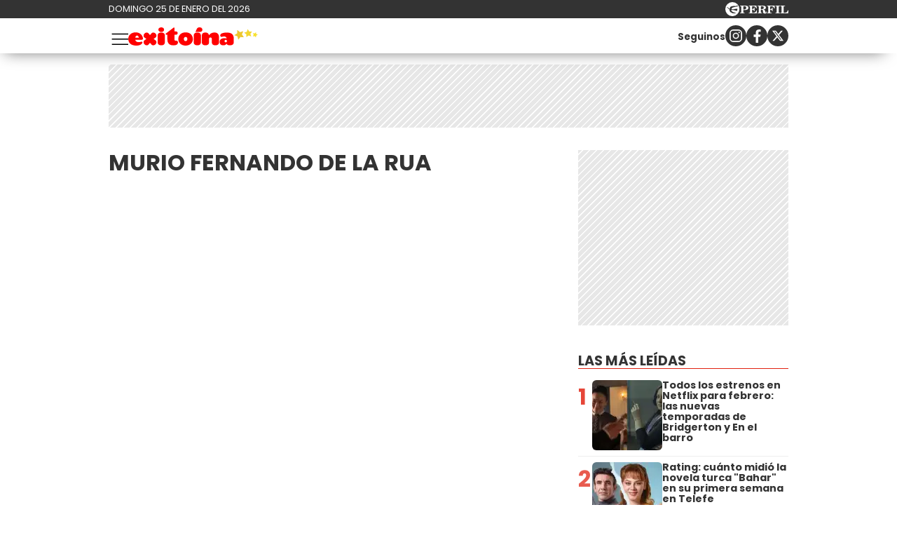

--- FILE ---
content_type: text/html; charset=UTF-8
request_url: https://exitoina.perfil.com/temas/murio-fernando-de-la-rua
body_size: 11898
content:
<!DOCTYPE html>

<html lang="es">
    <head>
        <meta charset="utf-8">
        <meta name="viewport" content="width=device-width, initial-scale=1, shrink-to-fit=no">
        <meta name="description" content="Web de espectáculos de Perfil.com. Información de los famosos de Argentina y el mundo. Todo lo que pasa en la televisión, el teatro, la música y el entretenimiento.">
        <meta property="fb:admins"              content="100000796672456,1483151046,1411317735">
        <meta property="fb:app_id"              content="459367894104233">
        <meta property="fb:pages"               content="127615727252560">
        <title>Murio-fernando-de-la-rua</title>

        <script>window["sharedData"]={"eplanning":{"client":"26e9b","sec":"seccion_tag"}};window["sharedDataNamespace"]="sharedData";window["shared"]=function(e){var n=void 0!==arguments[1]?arguments[1]:null;return[window.sharedDataNamespace].concat("string"==typeof e?e.split("."):[]).reduce(function(e,t){return e===n||"object"!=typeof e||void 0===e[t]?n:e[t]},window)};</script>
        
        <meta name="page-version" content="25-01-2026 09:53:57">
                

        
        
        <link rel="apple-touch-icon" sizes="57x57" href="https://exitoina.perfil.com/images/favicon/apple-icon-57x57.png">
        <link rel="apple-touch-icon" sizes="60x60" href="https://exitoina.perfil.com/images/favicon/apple-icon-60x60.png">
        <link rel="apple-touch-icon" sizes="72x72" href="https://exitoina.perfil.com/images/favicon/apple-icon-72x72.png">
        <link rel="apple-touch-icon" sizes="76x76" href="https://exitoina.perfil.com/images/favicon/apple-icon-76x76.png">
        <link rel="apple-touch-icon" sizes="114x114" href="https://exitoina.perfil.com/images/favicon/apple-icon-114x114.png">
        <link rel="apple-touch-icon" sizes="120x120" href="https://exitoina.perfil.com/images/favicon/apple-icon-120x120.png">
        <link rel="apple-touch-icon" sizes="144x144" href="https://exitoina.perfil.com/images/favicon/apple-icon-144x144.png">
        <link rel="apple-touch-icon" sizes="152x152" href="https://exitoina.perfil.com/images/favicon/apple-icon-152x152.png">
        <link rel="apple-touch-icon" sizes="180x180" href="https://exitoina.perfil.com/images/favicon/apple-icon-180x180.png">
        <link rel="icon" type="image/png" sizes="192x192"  href="https://exitoina.perfil.com/images/favicon/android-icon-192x192.png">
        <link rel="icon" type="image/png" sizes="32x32" href="https://exitoina.perfil.com/images/favicon/favicon-32x32.png">
        <link rel="icon" type="image/png" sizes="96x96" href="https://exitoina.perfil.com/images/favicon/favicon-96x96.png">
        <link rel="icon" type="image/png" sizes="16x16" href="https://exitoina.perfil.com/images/favicon/favicon-16x16.png">
        <link rel="manifest" href="https://exitoina.perfil.com/images/favicon/manifest.json">
        <meta name="msapplication-TileColor" content="#ffffff">
        <meta name="msapplication-TileImage" content="https://exitoina.perfil.com/images/favicon/ms-icon-144x144.png">
        <meta name="theme-color" content="#ffffff">
        

        <link rel="preconnect" href="https://ads.us.e-planning.net">
        <link rel="preconnect" href="https://libs.lavoz.com.ar">
        <link rel="preconnect" href="https://fonts.googleapis.com">
        <link rel="preconnect" href="https://fonts.gstatic.com" crossorigin>
        
        <link rel="stylesheet" href="/css/channels-high.css?id=ec376eb71c8447929374">

<link rel="stylesheet" href="/css/channels-low.css?id=d41d8cd98f00b204e980" media="print" onload="this.media='all'">

        
        

         <!-- Google Tag Manager -->
            <script type="text/javascript">
            window.dataLayer = window.dataLayer || [];
            window.dataLayer.push({
    "brand": "exitoina",
    "brandPretty": "Exitoina",
    "environment": "main",
    "pageCategory": "vitrina de notas",
    "articleFormat": "estandar"
});
            console.log('GTM', window.dataLayer);
            (function(w,d,s,l,i){w[l]=w[l]||[];w[l].push({'gtm.start':
                    new Date().getTime(),event:'gtm.js'});var f=d.getElementsByTagName(s)[0],
                j=d.createElement(s),dl=l!='dataLayer'?'&l='+l:'';j.async=true;j.src=
                'https://www.googletagmanager.com/gtm.js?id='+i+dl;f.parentNode.insertBefore(j,f);
            })(window,document,'script','dataLayer','GTM-PMB8CGV');
        </script>
        <noscript><iframe src="https://www.googletagmanager.com/ns.html?id=GTM-PMB8CGV" height="0" width="0" style="display:none;visibility:hidden"></iframe></noscript>
        <!-- /Google Tag Manager -->

 
         <script>
          var _comscore = _comscore || [];
          _comscore.push({ c1: "2", c2: "6906401", options: {enableFirstPartyCookie: true, bypassUserConsentRequirementFor1PCookie: true} });
          (function() {
            var s = document.createElement("script"), el = document.getElementsByTagName("script")[0]; s.defer = true;
            s.src = (document.location.protocol == "https:" ? "https://sb" : "http://b") + ".scorecardresearch.com/beacon.js";
            el.parentNode.insertBefore(s, el);
          })();
        </script>
        <noscript>
            <img src="https://b.scorecardresearch.com/p?c1=2&c2=6906401&cv=2.0&cj=1" />
        </noscript>
    
    
     
         <script type="text/javascript">
          function e(e){var t=!(arguments.length>1&&void 0!==arguments[1])||arguments[1],c=document.createElement("script");c.src=e,t?c.type="module":(c.async=!0,c.type="text/javascript",c.setAttribute("nomodule",""));var n=document.getElementsByTagName("script")[0];n.parentNode.insertBefore(c,n)}function t(t,c,n){var a,o,r;null!==(a=t.marfeel)&&void 0!==a||(t.marfeel={}),null!==(o=(r=t.marfeel).cmd)&&void 0!==o||(r.cmd=[]),t.marfeel.config=n,t.marfeel.config.accountId=c;var i="https://sdk.mrf.io/statics";e("".concat(i,"/marfeel-sdk.js?id=").concat(c),!0),e("".concat(i,"/marfeel-sdk.es5.js?id=").concat(c),!1)}!function(e,c){var n=arguments.length>2&&void 0!==arguments[2]?arguments[2]:{};t(e,c,n)}(window,1740,{} /*config*/);
        </script>
    
    
     

        
                

        

        <!-- InMobi Choice. Consent Manager Tag v3.0 (for TCF 2.2) -->
<script type="text/javascript" async=true>
  (function() {
    var host = window.location.hostname;
    var element = document.createElement('script');
    var firstScript = document.getElementsByTagName('script')[0];
    var url = 'https://cmp.inmobi.com'
      .concat('/choice/', 'JLynYhbuKN0hh', '/', host, '/choice.js?tag_version=V3');
    var uspTries = 0;
    var uspTriesLimit = 3;
    element.async = true;
    element.type = 'text/javascript';
    element.src = url;

    firstScript.parentNode.insertBefore(element, firstScript);

    function makeStub() {
      var TCF_LOCATOR_NAME = '__tcfapiLocator';
      var queue = [];
      var win = window;
      var cmpFrame;

      function addFrame() {
        var doc = win.document;
        var otherCMP = !!(win.frames[TCF_LOCATOR_NAME]);

        if (!otherCMP) {
          if (doc.body) {
            var iframe = doc.createElement('iframe');

            iframe.style.cssText = 'display:none';
            iframe.name = TCF_LOCATOR_NAME;
            doc.body.appendChild(iframe);
          } else {
            setTimeout(addFrame, 5);
          }
        }
        return !otherCMP;
      }

      function tcfAPIHandler() {
        var gdprApplies;
        var args = arguments;

        if (!args.length) {
          return queue;
        } else if (args[0] === 'setGdprApplies') {
          if (
            args.length > 3 &&
            args[2] === 2 &&
            typeof args[3] === 'boolean'
          ) {
            gdprApplies = args[3];
            if (typeof args[2] === 'function') {
              args[2]('set', true);
            }
          }
        } else if (args[0] === 'ping') {
          var retr = {
            gdprApplies: gdprApplies,
            cmpLoaded: false,
            cmpStatus: 'stub'
          };

          if (typeof args[2] === 'function') {
            args[2](retr);
          }
        } else {
          if(args[0] === 'init' && typeof args[3] === 'object') {
            args[3] = Object.assign(args[3], { tag_version: 'V3' });
          }
          queue.push(args);
        }
      }

      function postMessageEventHandler(event) {
        var msgIsString = typeof event.data === 'string';
        var json = {};

        try {
          if (msgIsString) {
            json = JSON.parse(event.data);
          } else {
            json = event.data;
          }
        } catch (ignore) {}

        var payload = json.__tcfapiCall;

        if (payload) {
          window.__tcfapi(
            payload.command,
            payload.version,
            function(retValue, success) {
              var returnMsg = {
                __tcfapiReturn: {
                  returnValue: retValue,
                  success: success,
                  callId: payload.callId
                }
              };
              if (msgIsString) {
                returnMsg = JSON.stringify(returnMsg);
              }
              if (event && event.source && event.source.postMessage) {
                event.source.postMessage(returnMsg, '*');
              }
            },
            payload.parameter
          );
        }
      }

      while (win) {
        try {
          if (win.frames[TCF_LOCATOR_NAME]) {
            cmpFrame = win;
            break;
          }
        } catch (ignore) {}

        if (win === window.top) {
          break;
        }
        win = win.parent;
      }
      if (!cmpFrame) {
        addFrame();
        win.__tcfapi = tcfAPIHandler;
        win.addEventListener('message', postMessageEventHandler, false);
      }
    };

    makeStub();

    var uspStubFunction = function() {
      var arg = arguments;
      if (typeof window.__uspapi !== uspStubFunction) {
        setTimeout(function() {
          if (typeof window.__uspapi !== 'undefined') {
            window.__uspapi.apply(window.__uspapi, arg);
          }
        }, 500);
      }
    };

    var checkIfUspIsReady = function() {
      uspTries++;
      if (window.__uspapi === uspStubFunction && uspTries < uspTriesLimit) {
        console.warn('USP is not accessible');
      } else {
        clearInterval(uspInterval);
      }
    };

    if (typeof window.__uspapi === 'undefined') {
      window.__uspapi = uspStubFunction;
      var uspInterval = setInterval(checkIfUspIsReady, 6000);
    }
  })();
</script>
<!-- End InMobi Choice. Consent Manager Tag v3.0 (for TCF 2.2) -->
    </head>

    <body class="pf-channel-show">
         <div class="pre-header">
	<div class="pre-header__wrapper max-width flex-center mx-auto">
		<div class="pre-header__time">domingo 25 de enero del 2026</div>
		<div class="pre-header__perfil-logo">
			<a href="https://www.perfil.com" target="_blank" title="Ir a Perfil.com" rel="noreferrer">
				<svg xmlns="http://www.w3.org/2000/svg" viewBox="0 0 89.86 20.12">
					<path d="M89.76,16.05,90,11.87l-.84-.07c-.65,2.51-1.88,3.41-4.59,3.41-1,0-1.28-.05-1.28-.81V6.61c0-.61.13-.81.86-.81h1.06V5H78.52v.8h.88c.74,0,.84.2.84.81v7.84c0,.61-.14.79-.86.79h-.86v.81ZM78.05,5H71.43v.8h.93c.74,0,.86.2.86.81v7.84c0,.61-.14.79-.86.79h-.93v.81h6.62v-.81h-1c-.72,0-.84-.18-.84-.79V6.61c0-.61.12-.81.84-.81h1ZM70.49,5h-11v.8h.86c.74,0,.86.2.86.81v7.84c0,.61-.14.79-.86.79H59.5v.81h6.75v-.81H65c-.73,0-.85-.18-.85-.79V10.76h.24c1.48,0,2.1.58,2.39,2.11h.84V7.8h-.84c-.29,1.53-.89,2.13-2.39,2.13h-.24V6.66c0-.77.26-.83,1.23-.83,2.58,0,3.74.81,4.38,3.15h.82ZM50.78,10.74h.67c1.94,0,2.29.5,2.41,2.19a4.85,4.85,0,0,0,.35,2.37,2.6,2.6,0,0,0,2.44,1,2.51,2.51,0,0,0,2.81-2.7v-.12H58.6c0,1-.22,1.5-.7,1.5-.76,0-.59-1.13-1.08-2.48a2.69,2.69,0,0,0-2.59-1.91v-.11C56.62,10.44,58,9.41,58,7.8,58,6,56.45,5,53.45,5H46v.8h.91c.66,0,.86.17.86.81v7.83c0,.65-.2.8-.86.8H46v.81h6.5v-.81h-.91c-.64,0-.84-.14-.84-.8v-3.7Zm0-4.1c0-.75.18-.84,1.29-.84,2,0,2.83.46,2.83,2.05S53.89,10,51.48,10a5.62,5.62,0,0,1-.7,0V6.64ZM33.61,16.05H45l.22-4.14-.84-.07c-.66,2.54-1.94,3.43-4.76,3.43-1,0-1.28-.08-1.28-.82V10.76h.23c1.48,0,2.11.58,2.39,2.11h.84V7.8h-.84c-.28,1.53-.89,2.13-2.39,2.13h-.23V6.61c0-.76.25-.82,1.23-.82,2.59,0,3.77.82,4.37,3.19h.83l-.14-4h-11v.8h.84c.74,0,.86.2.86.81v7.84c0,.61-.14.79-.86.79h-.84v.81Zm-7.81-1.6V11.31h1.68c3.75,0,5.59-1,5.59-3.18S31.48,5,28.44,5H21v.8h.91c.74,0,.85.2.85.81v7.84c0,.61-.13.79-.85.79H21v.81h6.66v-.81H26.62C25.93,15.24,25.8,15.09,25.8,14.45Zm0-7.69c0-.85.2-1,1.31-1,2,0,2.74.57,2.74,2.34s-.92,2.34-3.21,2.34a6.06,6.06,0,0,1-.84,0Z" transform="translate(-0.13 0.08)" style="fill:#fff" />
					<path d="M10.19-.08A10.07,10.07,0,1,0,20.25,10,10.06,10.06,0,0,0,10.19-.08Zm7.5,5.93a2.8,2.8,0,0,1-1.07.48c-.21.07-.76.13-1.3.22S14,6.82,14,6.82s-1.45.34-2.13.53a12.62,12.62,0,0,0-1.64.58A2,2,0,0,0,9.1,9.24a2,2,0,0,0-.09.92s0,0,0,0a.45.45,0,0,0,.11.09,7.87,7.87,0,0,0,2.17.06,11.9,11.9,0,0,0,1.25-.25s1-.24,1.88-.39a16.55,16.55,0,0,1,1.84-.25,5.16,5.16,0,0,1,.78.06c.41,0,.36.33.36.33s-.43,2.42-.51,2.63l-.07.16c-.12.14-1.26-.31-1.48-.37s-1.87-.52-2.32-.61-1.79-.3-2.16-.34-1-.12-1.3-.14l-.61,0a.42.42,0,0,0-.27.13.91.91,0,0,0-.13.6,2.47,2.47,0,0,0,1,1.29,8.15,8.15,0,0,0,1.94,1.23,10.05,10.05,0,0,0,2,.53,2.92,2.92,0,0,1,1,.34,1.15,1.15,0,0,1,.53.54c.13.3-.13.29-.13.29l-4.14,0c-.13,0-.3-.22-.37-.31a2.6,2.6,0,0,0-.68-.39,12.21,12.21,0,0,1-1.38-.6A3.76,3.76,0,0,1,6.88,13.6a3,3,0,0,1-.65-1.53c0-.25,0-1.06-.05-1.17A1,1,0,0,0,5.5,10a9.55,9.55,0,0,1-1.28-.55C4,9.34,4,9.19,3.86,8.65A1.07,1.07,0,0,0,3.41,8a2.12,2.12,0,0,0-1.27-.23c-.6,0-.82,0-.82-.09s.36-.06.66-.1a4.91,4.91,0,0,0,.69-.14,3.36,3.36,0,0,1,1-.19c.49,0,.67.34.77,1a1,1,0,0,0,.48.61,2.54,2.54,0,0,0,.88.31c.2,0,.77.08,1-.13s0-.58,0-.82a2,2,0,0,1,.26-1.11,2.88,2.88,0,0,1,1.09-.78,9.4,9.4,0,0,1,1.7-.58A13.72,13.72,0,0,1,13,5.43c.58,0,2,.2,2.28.19a.84.84,0,0,0,.62-.28c.18-.17.22-.26.49-.29s1.16,0,1.16,0,.43,0,.49.2-.25.56-.25.56,0,0-.07.06S17.45,6.05,17.69,5.85Z" transform="translate(-0.13 0.08)" style="fill:#fff" />
				</svg>
			</a>
		</div>
	</div>
</div>
 <div style="width: 320px; 
     max-height: 50px;  min-height: 50px; display: flex; flex-direction: column; align-items: center; margin-top: 10px; margin-bottom: 20px; overflow: hidden;margin-left: auto;margin-right: auto;" class="ads d-md-none ads-tops bg-ads-space">
    <div id="" class="ads-space ads d-md-none ads-tops bg-ads-space" data-id="float-header" data-w="320" data-h="50" data-loaded="false" data-reload=""></div>
</div>

 

<header class="main-header">
	<div class="main-header__wrapper max-width flex-center mx-auto">
		<button class="main-header__menu-opener" id="js-menu-opener" title="menu toggler">
			<svg xmlns="http://www.w3.org/2000/svg" fill="none" viewBox="0 0 20 20" stroke-width="1.1" stroke="currentColor">
				<path stroke-linecap="round" stroke-linejoin="round" d="M3.75 6.75h16.5M3.75 12h16.5m-16.5 5.25h16.5" />
			</svg>
		</button>
		<div class="main-header__brand">
			<a href="https://exitoina.perfil.com/" title="Ir a la Home de Exitoina">
				<svg id="ff9196b0-e94a-4542-8f27-b48a8c26f601" xmlns="http://www.w3.org/2000/svg" viewBox="0 0 2505.8 352.8">
					<path d="M134.75,241.57c6.86,30.38,28.91,45.08,69.09,45.08,25.48,0,37.73-9.31,54.39-9.31,7.84,0,16.66,4.9,16.66,14.21,0,2-1,4.9-2,7.84-15.68,40.18-71.54,53.41-116.62,53.41C64.68,352.8,0,311.15,0,223.44,0,149,60.27,97,141.61,97c95.06,0,142.1,70.56,142.1,121,0,13.23-7.84,23.52-33.81,23.52Zm67.62-43.12c0-24.5-15.19-39.2-33.81-39.2-16.17,0-31.36,16.66-31.36,39.2Z" style="fill:red" />
					<path d="M390.82,116.13l28.91,33.81,29.4-33.81c5.88-7.35,15.68-15.68,36.75-15.68,28.42,0,58.31,29.89,58.31,59.29,0,20.58-8.33,30.38-15.19,35.77l-38.71,28.91,38.22,27.93c7.35,5.39,15.68,15.68,15.68,36.75,0,30.87-33.81,58.8-59.29,58.8-20.58,0-30.38-8.33-36.26-15.68L419.73,298.9l-28.42,33.32c-5.39,7.35-15.68,15.68-36.26,15.68-25.48,0-59.29-27.93-59.29-58.8,0-21.07,9.8-32.34,15.68-36.75l38.22-27.93L311,195.51c-5.88-4.41-15.19-15.19-15.19-35.77,0-29.4,29.89-59.29,58.31-59.29C375.14,100.45,385.43,108.78,390.82,116.13Z" style="fill:red" />
					<path d="M706.38,151.41V296c0,2,0,51.45-69.09,51.45-68.6,0-68.11-49.49-68.11-51.45V151.41c0-2-.49-51.45,68.11-51.45C706.38,100,706.38,149.45,706.38,151.41ZM637.29,89.67c-30.38,0-54.88-17.15-54.88-45.08C582.41,16.17,606.91,0,637.29,0s55.37,16.17,55.37,44.59C692.66,74.48,667.67,89.67,637.29,89.67Z" style="fill:red" />
					<path d="M739.69,109.76C849.45,26.46,875.91,2.94,884.24,2.94c7.84,0,9.8,5.88,9.8,27.93V79.38h29.4c6.37,0,31.36,2,31.36,30.38,0,30.38-25,32.34-31.36,32.34H894v85.75c0,15.19,0,30.38,19.6,30.38h18.13c22.05,0,28.91,19.6,28.91,33.81,0,46.06-44.59,55.86-90.65,55.86-70.07,0-114.17-34.79-114.17-120V142.1h-9.8c-14.7,0-25-1.47-25-11.76C721.07,122,739.69,109.76,739.69,109.76Z" style="fill:red" />
					<path d="M1249.11,226.38c0,74-56.35,126.42-140.63,126.42-78.89,0-141.13-48.51-141.13-126.42,0-76.93,58.81-129.36,141.13-129.36C1192.76,97,1249.11,149.45,1249.11,226.38Zm-174.93,0c0,21.56,11.76,39.69,34.3,39.69s34.3-18.13,34.3-39.69c0-22-10.78-40.67-34.3-40.67S1074.18,204.33,1074.18,226.38Z" style="fill:red" />
					<path d="M1403.75,151.41V296c0,2,0,51.45-69.09,51.45-68.6,0-68.11-49.49-68.11-51.45V151.41c0-2-.49-51.45,68.11-51.45C1403.75,100,1403.75,149.45,1403.75,151.41Zm-25.49-61.74c-16.85,0-61.6-.32-80.69-.32,11.47-22.6,23.77-49.62,28.89-61,8.06-18,27.81-28.31,51.8-28.31,30.38,0,55.37,16.17,55.37,44.59C1433.63,74.48,1408.64,89.67,1378.26,89.67Z" style="fill:red" />
					<path d="M1560.34,153.37c11.27-13.72,43.12-53.9,105.84-53.9,53.41,0,87.71,32.34,87.71,81.83V296c0,2.45.49,51.45-68.6,51.45-68.11,0-68.6-49.49-68.6-51V230.3c0-7.35,0-35.28-27.93-35.28-27.44,0-27.93,24-27.93,32.34V296c0,2,0,51.45-69.09,51.45-68.6,0-68.11-49.49-68.11-51.45v-145c0-2-.49-51.45,68.11-51.45C1541.72,99.47,1557.89,132.3,1560.34,153.37Z" style="fill:red" />
					<path d="M1901.18,100.45c82.32,0,138.18,28.42,138.18,108.78V293c0,51.45-57.82,54.39-74,54.39-61.74,0-64.19-33.81-64.19-33.81-9.8,21.07-29.89,33.81-64.19,33.81-48.51,0-70.56-28.42-70.56-69.09s38.22-69.09,90.65-69.09c14.21,0,29.89,1.47,44.1,5.39,0-23.52-20.09-38.71-50.47-38.71-17.64,0-31.85,8.33-47.53,8.33-19.6,0-25-17.15-25-29.4C1778.19,107.31,1872.76,100.45,1901.18,100.45ZM1885.5,290.57c14.7,0,23-10.78,23-24.5s-8.33-25-23-25c-15.19,0-23.52,11.27-23.52,25S1870.31,290.57,1885.5,290.57Z" style="fill:red" />
					<polygon points="2378.05 175.79 2326.38 157.32 2281.87 189.42 2283.47 134.57 2239.19 102.15 2291.85 86.72 2308.99 34.6 2339.94 79.91 2394.81 80.11 2361.28 123.55 2378.05 175.79" style="fill:#f3d62e" />
					<polygon points="2235.47 192.02 2169.2 187.43 2127.85 239.42 2111.74 174.97 2049.52 151.71 2105.83 116.47 2108.72 50.1 2159.64 92.77 2223.65 75.02 2198.81 136.63 2235.47 192.02" style="fill:#ecc62e" />
					<polygon points="2505.8 143.4 2473.76 158.99 2468.44 194.22 2443.71 168.56 2408.56 174.39 2425.32 142.94 2408.91 111.31 2444 117.53 2469.02 92.15 2473.94 127.44 2505.8 143.4" style="fill:#f7e02c" />
				</svg>
			</a>
		</div>
		<ul class="navbar__nav main-menu d-xs-none d-xl-flex">
            <li><a href="/seccion/escandalo" target="_self" class="escandalos" title="Sección Escándalos" rel="noreferrer">Escándalos</a></li>
                <li><a href="/seccion/corazon" target="_self" class="corazon" title="Sección Corazón" rel="noreferrer">Corazón</a></li>
                <li class="has-children">
        <a role="button" href="#" class="has-children-a television" data-toggle="dropdown">Televisión</a>
        <ul>
                        <li><a href="/seccion/rating" target="_self" rel="noreferrer">Rating</a></li>
                        <li><a href="/seccion/series" target="_self" rel="noreferrer">Series</a></li>
                    </ul>
    </li>
                <li><a href="/seccion/mundo" target="_self" class="internacional" title="Sección Internacional" rel="noreferrer">Internacional</a></li>
                <li><a href="/tag/netflix" target="_self" class="netflix" title="Sección Netfix" rel="noreferrer">Netflix</a></li>
                <li><a href="/seccion/musica" target="_self" class="musica" title="Sección Música" rel="noreferrer">Música</a></li>
                <li><a href="/tag/sexy" target="_self" class="sexy" title="Sección Sexy" rel="noreferrer">Sexy</a></li>
        </ul>		<div class="follow-us follow-us--header d-xs-none d-md-flex">
    <p class="mr-auto"><small><strong>Seguinos</strong></small></p>
    <a class="flex-center" href="https://www.instagram.com/exitoina/" target="_blank" title="Exitoina in instagram" rel="noreferrer nofollow">
        <svg width="18" height="18" viewBox="0 0 24 24">
            <circle cx="18.35" cy="5.69" r="1.41" fill="#fff"></circle>
            <path d="M12.1,6.09A5.91,5.91,0,1,0,18,12,5.92,5.92,0,0,0,12.1,6.09Zm0,9.69A3.79,3.79,0,1,1,15.88,12,3.79,3.79,0,0,1,12.1,15.78Z" fill="#fff"></path>
            <path d="M16.79,24H7.21A7.22,7.22,0,0,1,0,16.79V7.21A7.21,7.21,0,0,1,7.21,0h9.58A7.22,7.22,0,0,1,24,7.21v9.58A7.23,7.23,0,0,1,16.79,24ZM7.21,2.26a5,5,0,0,0-4.95,5v9.58a5,5,0,0,0,5,4.95h9.58a5,5,0,0,0,4.95-4.95V7.21a5,5,0,0,0-4.95-4.95Z" fill="#fff"></path>
        </svg></a>
    <a class="flex-center" href="https://www.facebook.com/exitoina.fb" target="_blank" title="Exitoina in facebook" rel="noreferrer nofollow">
        <svg width="11" height="19" viewBox="0 0 12.56 23.63">
            <path d="M11.74,13.19,12.39,9H8.31V6.19a2.12,2.12,0,0,1,2.4-2.29h1.85V.29A22.34,22.34,0,0,0,9.27,0C5.92,0,3.73,2,3.73,5.71V9H0v4.24H3.73V23.45A15.61,15.61,0,0,0,6,23.63a15.61,15.61,0,0,0,2.29-.18V13.19Z" style="fill:#fff"></path>
        </svg></a>
    <a class="flex-center" href="https://x.com/exitoina" target="_blank" title="Seguinos en X" rel="noreferrer nofollow">
        <svg viewBox="0 0 24 24" width="18" height="18" aria-hidden="true" fill="white">
            <g>
                <path d="M18.244 2.25h3.308l-7.227 8.26 8.502 11.24H16.17l-5.214-6.817L4.99 21.75H1.68l7.73-8.835L1.254 2.25H8.08l4.713 6.231zm-1.161 17.52h1.833L7.084 4.126H5.117z"></path>
            </g>
        </svg>
    </a>
</div>	</div>
</header>

<nav class="navbar" id="js-main-menu">
	<div class="navbar__header flex-center">
		<a href="https://exitoina.perfil.com/" title="Ir a la Home de Exitoina">
			<svg id="ff9196b0-e94a-4542-8f27-b48a8c26f601" xmlns="http://www.w3.org/2000/svg" viewBox="0 0 2505.8 352.8">
				<path d="M134.75,241.57c6.86,30.38,28.91,45.08,69.09,45.08,25.48,0,37.73-9.31,54.39-9.31,7.84,0,16.66,4.9,16.66,14.21,0,2-1,4.9-2,7.84-15.68,40.18-71.54,53.41-116.62,53.41C64.68,352.8,0,311.15,0,223.44,0,149,60.27,97,141.61,97c95.06,0,142.1,70.56,142.1,121,0,13.23-7.84,23.52-33.81,23.52Zm67.62-43.12c0-24.5-15.19-39.2-33.81-39.2-16.17,0-31.36,16.66-31.36,39.2Z" style="fill:red" />
				<path d="M390.82,116.13l28.91,33.81,29.4-33.81c5.88-7.35,15.68-15.68,36.75-15.68,28.42,0,58.31,29.89,58.31,59.29,0,20.58-8.33,30.38-15.19,35.77l-38.71,28.91,38.22,27.93c7.35,5.39,15.68,15.68,15.68,36.75,0,30.87-33.81,58.8-59.29,58.8-20.58,0-30.38-8.33-36.26-15.68L419.73,298.9l-28.42,33.32c-5.39,7.35-15.68,15.68-36.26,15.68-25.48,0-59.29-27.93-59.29-58.8,0-21.07,9.8-32.34,15.68-36.75l38.22-27.93L311,195.51c-5.88-4.41-15.19-15.19-15.19-35.77,0-29.4,29.89-59.29,58.31-59.29C375.14,100.45,385.43,108.78,390.82,116.13Z" style="fill:red" />
				<path d="M706.38,151.41V296c0,2,0,51.45-69.09,51.45-68.6,0-68.11-49.49-68.11-51.45V151.41c0-2-.49-51.45,68.11-51.45C706.38,100,706.38,149.45,706.38,151.41ZM637.29,89.67c-30.38,0-54.88-17.15-54.88-45.08C582.41,16.17,606.91,0,637.29,0s55.37,16.17,55.37,44.59C692.66,74.48,667.67,89.67,637.29,89.67Z" style="fill:red" />
				<path d="M739.69,109.76C849.45,26.46,875.91,2.94,884.24,2.94c7.84,0,9.8,5.88,9.8,27.93V79.38h29.4c6.37,0,31.36,2,31.36,30.38,0,30.38-25,32.34-31.36,32.34H894v85.75c0,15.19,0,30.38,19.6,30.38h18.13c22.05,0,28.91,19.6,28.91,33.81,0,46.06-44.59,55.86-90.65,55.86-70.07,0-114.17-34.79-114.17-120V142.1h-9.8c-14.7,0-25-1.47-25-11.76C721.07,122,739.69,109.76,739.69,109.76Z" style="fill:red" />
				<path d="M1249.11,226.38c0,74-56.35,126.42-140.63,126.42-78.89,0-141.13-48.51-141.13-126.42,0-76.93,58.81-129.36,141.13-129.36C1192.76,97,1249.11,149.45,1249.11,226.38Zm-174.93,0c0,21.56,11.76,39.69,34.3,39.69s34.3-18.13,34.3-39.69c0-22-10.78-40.67-34.3-40.67S1074.18,204.33,1074.18,226.38Z" style="fill:red" />
				<path d="M1403.75,151.41V296c0,2,0,51.45-69.09,51.45-68.6,0-68.11-49.49-68.11-51.45V151.41c0-2-.49-51.45,68.11-51.45C1403.75,100,1403.75,149.45,1403.75,151.41Zm-25.49-61.74c-16.85,0-61.6-.32-80.69-.32,11.47-22.6,23.77-49.62,28.89-61,8.06-18,27.81-28.31,51.8-28.31,30.38,0,55.37,16.17,55.37,44.59C1433.63,74.48,1408.64,89.67,1378.26,89.67Z" style="fill:red" />
				<path d="M1560.34,153.37c11.27-13.72,43.12-53.9,105.84-53.9,53.41,0,87.71,32.34,87.71,81.83V296c0,2.45.49,51.45-68.6,51.45-68.11,0-68.6-49.49-68.6-51V230.3c0-7.35,0-35.28-27.93-35.28-27.44,0-27.93,24-27.93,32.34V296c0,2,0,51.45-69.09,51.45-68.6,0-68.11-49.49-68.11-51.45v-145c0-2-.49-51.45,68.11-51.45C1541.72,99.47,1557.89,132.3,1560.34,153.37Z" style="fill:red" />
				<path d="M1901.18,100.45c82.32,0,138.18,28.42,138.18,108.78V293c0,51.45-57.82,54.39-74,54.39-61.74,0-64.19-33.81-64.19-33.81-9.8,21.07-29.89,33.81-64.19,33.81-48.51,0-70.56-28.42-70.56-69.09s38.22-69.09,90.65-69.09c14.21,0,29.89,1.47,44.1,5.39,0-23.52-20.09-38.71-50.47-38.71-17.64,0-31.85,8.33-47.53,8.33-19.6,0-25-17.15-25-29.4C1778.19,107.31,1872.76,100.45,1901.18,100.45ZM1885.5,290.57c14.7,0,23-10.78,23-24.5s-8.33-25-23-25c-15.19,0-23.52,11.27-23.52,25S1870.31,290.57,1885.5,290.57Z" style="fill:red" />
				<polygon points="2378.05 175.79 2326.38 157.32 2281.87 189.42 2283.47 134.57 2239.19 102.15 2291.85 86.72 2308.99 34.6 2339.94 79.91 2394.81 80.11 2361.28 123.55 2378.05 175.79" style="fill:#f3d62e" />
				<polygon points="2235.47 192.02 2169.2 187.43 2127.85 239.42 2111.74 174.97 2049.52 151.71 2105.83 116.47 2108.72 50.1 2159.64 92.77 2223.65 75.02 2198.81 136.63 2235.47 192.02" style="fill:#ecc62e" />
				<polygon points="2505.8 143.4 2473.76 158.99 2468.44 194.22 2443.71 168.56 2408.56 174.39 2425.32 142.94 2408.91 111.31 2444 117.53 2469.02 92.15 2473.94 127.44 2505.8 143.4" style="fill:#f7e02c" />
			</svg>
		</a>
		<svg xmlns="http://www.w3.org/2000/svg" fill="none" viewBox="0 0 24 24" stroke-width="1.5" stroke="currentColor" id="js-menu-closer" class="navbar__closer">
			<path stroke-linecap="round" stroke-linejoin="round" d="M6 18 18 6M6 6l12 12" />
		</svg>

	</div>
	<div class="navbar__wrapper max-width mx-auto">
		<ul class="navbar__nav main-menu d-xl-none">
            <li><a href="/seccion/escandalo" target="_self" class="escandalos" title="Sección Escándalos" rel="noreferrer">Escándalos</a></li>
                <li><a href="/seccion/corazon" target="_self" class="corazon" title="Sección Corazón" rel="noreferrer">Corazón</a></li>
                <li class="has-children">
        <a role="button" href="#" class="has-children-a television" data-toggle="dropdown">Televisión</a>
        <ul>
                        <li><a href="/seccion/rating" target="_self" rel="noreferrer">Rating</a></li>
                        <li><a href="/seccion/series" target="_self" rel="noreferrer">Series</a></li>
                    </ul>
    </li>
                <li><a href="/seccion/mundo" target="_self" class="internacional" title="Sección Internacional" rel="noreferrer">Internacional</a></li>
                <li><a href="/tag/netflix" target="_self" class="netflix" title="Sección Netfix" rel="noreferrer">Netflix</a></li>
                <li><a href="/seccion/musica" target="_self" class="musica" title="Sección Música" rel="noreferrer">Música</a></li>
                <li><a href="/tag/sexy" target="_self" class="sexy" title="Sección Sexy" rel="noreferrer">Sexy</a></li>
        </ul>		<ul class="navbar__nav topics">
						<li>
				<a href="/ultimo-momento" target="_self" class="" title="Ultimo Momento!" rel="noreferrer">
					Temas del Día
				</a>
			</li>
						<li>
				<a href="https://exitoina.perfil.com/noticias/television/revelaron-nuevos-detalles-sobre-malestar-telefe-wanda-nara-cuerda-floja.phtml" target="_self" class="" title="Wanda Nara" rel="noreferrer">
					Wanda Nara
				</a>
			</li>
						<li>
				<a href="https://exitoina.perfil.com/noticias/television/confirmaron-quienes-seran-nuevos-panelistas-yanina-latorre-programa-america-tv.phtml" target="_self" class="" title="Yanina Latorre" rel="noreferrer">
					Yanina Latorre
				</a>
			</li>
						<li>
				<a href="https://exitoina.perfil.com/noticias/destacada/facundo-arana-quiere-reconquistar-maria-susini-no-quiere-termine.phtml" target="_self" class="" title="Facundo Arana" rel="noreferrer">
					Facundo Arana
				</a>
			</li>
						<li>
				<a href="https://exitoina.perfil.com/noticias/escandalo/florencia-de-la-v-lanzo-repudiable-comentario-sobre-cuerpo-tini-stoessel-20-kilos-mojada.phtml" target="_self" class="" title="Florencia de la V" rel="noreferrer">
					Florencia de la V
				</a>
			</li>
						<li>
				<a href="https://exitoina.perfil.com/noticias/rating/rating-cuanto-midio-novela-turca-bahar-primera-semana-telefe.phtml" target="_self" class="" title="Bahar" rel="noreferrer">
					Bahar
				</a>
			</li>
						<li>
				<a href="https://exitoina.perfil.com/noticias/rating/rating-cuanto-midio-la-traicion-bahar-telefe-el-encargado-el-trece.phtml" target="_self" class="" title="Rating" rel="noreferrer">
					Rating
				</a>
			</li>
					</ul>
		<div class="search">
			<form method="get" action="https://exitoina.perfil.com/buscador" class="search__form flex-center">
				<input class="search__input" name="q" type="text" placeholder="Buscar" aria-label="Buscar" value="">
				<button class="search__button" type="submit">
					<svg xmlns="http://www.w3.org/2000/svg" fill="none" viewBox="0 0 24 24" stroke-width="1.5" stroke="currentColor" class="size-6">
						<path stroke-linecap="round" stroke-linejoin="round" d="m21 21-5.197-5.197m0 0A7.5 7.5 0 1 0 5.196 5.196a7.5 7.5 0 0 0 10.607 10.607Z"></path>
					</svg>
				</button>
			</form>
		</div>
		<div class="follow-us follow-us--navbar d-xs-flex d-md-none py-2 px-1">
    <p class="mr-auto"><small><strong>Seguinos</strong></small></p>
    <a class="flex-center" href="https://www.instagram.com/exitoina/" target="_blank" title="Exitoina in instagram" rel="noreferrer nofollow">
        <svg width="18" height="18" viewBox="0 0 24 24">
            <circle cx="18.35" cy="5.69" r="1.41" fill="#fff"></circle>
            <path d="M12.1,6.09A5.91,5.91,0,1,0,18,12,5.92,5.92,0,0,0,12.1,6.09Zm0,9.69A3.79,3.79,0,1,1,15.88,12,3.79,3.79,0,0,1,12.1,15.78Z" fill="#fff"></path>
            <path d="M16.79,24H7.21A7.22,7.22,0,0,1,0,16.79V7.21A7.21,7.21,0,0,1,7.21,0h9.58A7.22,7.22,0,0,1,24,7.21v9.58A7.23,7.23,0,0,1,16.79,24ZM7.21,2.26a5,5,0,0,0-4.95,5v9.58a5,5,0,0,0,5,4.95h9.58a5,5,0,0,0,4.95-4.95V7.21a5,5,0,0,0-4.95-4.95Z" fill="#fff"></path>
        </svg></a>
    <a class="flex-center" href="https://www.facebook.com/exitoina.fb" target="_blank" title="Exitoina in facebook" rel="noreferrer nofollow">
        <svg width="11" height="19" viewBox="0 0 12.56 23.63">
            <path d="M11.74,13.19,12.39,9H8.31V6.19a2.12,2.12,0,0,1,2.4-2.29h1.85V.29A22.34,22.34,0,0,0,9.27,0C5.92,0,3.73,2,3.73,5.71V9H0v4.24H3.73V23.45A15.61,15.61,0,0,0,6,23.63a15.61,15.61,0,0,0,2.29-.18V13.19Z" style="fill:#fff"></path>
        </svg></a>
    <a class="flex-center" href="https://x.com/exitoina" target="_blank" title="Seguinos en X" rel="noreferrer nofollow">
        <svg viewBox="0 0 24 24" width="18" height="18" aria-hidden="true" fill="white">
            <g>
                <path d="M18.244 2.25h3.308l-7.227 8.26 8.502 11.24H16.17l-5.214-6.817L4.99 21.75H1.68l7.73-8.835L1.254 2.25H8.08l4.713 6.231zm-1.161 17.52h1.833L7.084 4.126H5.117z"></path>
            </g>
        </svg>
    </a>
</div>	</div>
</nav>
<div class="overlay" id="js-overlay"></div> 
         <div style="width: 970px; 
     max-height: 280px;  min-height: 90px; display: flex; flex-direction: column; align-items: center; margin-top: 0px; margin-bottom: 10px; overflow: hidden;margin-left: auto;margin-right: auto;" class="d-xs-none d-lg-flex bg-ads-space max-width mx-auto">
    <div id="" class="ads-space d-xs-none d-lg-flex bg-ads-space max-width mx-auto" data-id="970x90x-pos-" data-w="970" data-h="90" data-loaded="false" data-reload=""></div>
</div>

 

        
<main class="main-container max-width mx-auto bg-white d-lg-flex mt-lg-2">
	<div class="seccion tag indice col-fluid" id="murio fernando de la rua">
		<h1 class="indice__title murio fernando de la rua">murio fernando de la rua</h1>
			</div>
	<aside class="sidebar col-fixed d-lg-flex">
		 <div class="content-sidebar">

    
                         <div style="width: 300px; 
     min-height: 250px; display: flex; flex-direction: column; align-items: center; margin-top: 0px; margin-bottom: 40px; overflow: hidden;margin-left: auto;margin-right: auto;" class="ads bg-ads-space d-xs-flex">
    <div id="" class="ads-space ads bg-ads-space d-xs-flex" data-id="300x250x-pos-" data-w="300" data-h="250" data-loaded="false" data-reload=""></div>
</div>

 
<div id="mas-leidas" class="hot-news mb-2">
    <header class="aside__title">
        <a href="https://exitoina.perfil.com/mas-leidas">Las más leídas</a>
    </header>
    <div class="hot-news__wrapper">
                <article class="hot-news__news news-0">
            <a href="https://exitoina.perfil.com/noticias/streaming/todos-estrenos-netflix-para-enero-nuevas-temporadas-bridgerton-y-en-el-barro.phtml" class="hot-news__link">
                <span class="hot-news__order" style="opacity:0.83333333333333">1</span>
                <div class="hot-news__media">
                     <picture class="cls-optimized">
    
            <source srcset="https://fotos.perfil.com/2026/01/24/trim/100/100/bridgerton-y-en-el-barro-2174978.jpg?webp" type="image/webp" />
        
    
            <img alt="" class="img-fluid" src="https://fotos.perfil.com/2026/01/24/trim/100/100/bridgerton-y-en-el-barro-2174978.jpg" style="width: 100%"  loading="lazy" >
        </picture>
 
                </div>
                <h3 class="hot-news__news-title"> Todos los estrenos en Netflix para febrero: las nuevas temporadas de Bridgerton y En el barro</h3>
            </a>
        </article>
                <article class="hot-news__news news-1">
            <a href="https://exitoina.perfil.com/noticias/rating/rating-cuanto-midio-novela-turca-bahar-primera-semana-telefe.phtml" class="hot-news__link">
                <span class="hot-news__order" style="opacity:0.74074074074074">2</span>
                <div class="hot-news__media">
                     <picture class="cls-optimized">
    
            <source srcset="https://fotos.perfil.com/2026/01/24/trim/100/100/bahar-la-novela-turca-de-telefe-2174867.jpg?webp" type="image/webp" />
        
    
            <img alt="" class="img-fluid" src="https://fotos.perfil.com/2026/01/24/trim/100/100/bahar-la-novela-turca-de-telefe-2174867.jpg" style="width: 100%"  loading="lazy" >
        </picture>
 
                </div>
                <h3 class="hot-news__news-title"> Rating: cuánto midió la novela turca &quot;Bahar&quot; en su primera semana en Telefe</h3>
            </a>
        </article>
                <article class="hot-news__news news-2">
            <a href="https://exitoina.perfil.com/noticias/television/revelaron-nuevos-detalles-sobre-malestar-telefe-wanda-nara-cuerda-floja.phtml" class="hot-news__link">
                <span class="hot-news__order" style="opacity:0.66666666666667">3</span>
                <div class="hot-news__media">
                     <picture class="cls-optimized">
    
            <source srcset="https://fotos.perfil.com/2026/01/24/trim/100/100/wanda-nara-en-masterchef-celebrity-2174953.jpg?webp" type="image/webp" />
        
    
            <img alt="" class="img-fluid" src="https://fotos.perfil.com/2026/01/24/trim/100/100/wanda-nara-en-masterchef-celebrity-2174953.jpg" style="width: 100%"  loading="lazy" >
        </picture>
 
                </div>
                <h3 class="hot-news__news-title"> Revelaron nuevos detalles sobre el malestar de Telefe con Wanda Nara: &quot;En la cuerda floja&quot;</h3>
            </a>
        </article>
                <article class="hot-news__news news-3">
            <a href="https://exitoina.perfil.com/noticias/escandalo/florencia-de-la-v-lanzo-repudiable-comentario-sobre-cuerpo-tini-stoessel-20-kilos-mojada.phtml" class="hot-news__link">
                <span class="hot-news__order" style="opacity:0.60606060606061">4</span>
                <div class="hot-news__media">
                     <picture class="cls-optimized">
    
            <source srcset="https://fotos.perfil.com/2026/01/24/trim/100/100/florencia-de-la-v-y-tini-stoessel-2174881.jpg?webp" type="image/webp" />
        
    
            <img alt="" class="img-fluid" src="https://fotos.perfil.com/2026/01/24/trim/100/100/florencia-de-la-v-y-tini-stoessel-2174881.jpg" style="width: 100%"  loading="lazy" >
        </picture>
 
                </div>
                <h3 class="hot-news__news-title"> Florencia de la V lanzó un repudiable comentario sobre el cuerpo de Tini Stoessel: &quot;20 kilos mojada&quot;</h3>
            </a>
        </article>
                <article class="hot-news__news news-4">
            <a href="https://exitoina.perfil.com/noticias/escandalo/fuerte-indignacion-fernando-carrillo-tras-amenaza-catherine-fulop-tengo-videitos.phtml" class="hot-news__link">
                <span class="hot-news__order" style="opacity:0.55555555555556">5</span>
                <div class="hot-news__media">
                     <picture class="cls-optimized">
    
            <source srcset="https://fotos.perfil.com/2026/01/24/trim/100/100/fernando-carrillo-y-catherine-fulop-2174839.jpg?webp" type="image/webp" />
        
    
            <img alt="" class="img-fluid" src="https://fotos.perfil.com/2026/01/24/trim/100/100/fernando-carrillo-y-catherine-fulop-2174839.jpg" style="width: 100%"  loading="lazy" >
        </picture>
 
                </div>
                <h3 class="hot-news__news-title"> Fuerte indignación con Fernando Carrillo tras la amenaza a Catherine Fulop: &quot;Tengo unos videítos&quot;</h3>
            </a>
        </article>
            </div>
</div>
 
                
    
                         <div style="width: 300px; 
     min-height: 250px; display: flex; flex-direction: column; align-items: center; margin-top: 0px; margin-bottom: 40px; overflow: hidden;margin-left: auto;margin-right: auto;" class="ads bg-ads-space d-xs-flex">
    <div id="" class="ads-space ads bg-ads-space d-xs-flex" data-id="300x250x-pos-" data-w="300" data-h="250" data-loaded="false" data-reload=""></div>
</div>

 
<div id="mas-leidas" class="hot-news mb-2">
    <header class="aside__title">
        <a href="https://www.perfil.com/mas-leidas">Más leídas de Perfil</a>
    </header>
    <div class="hot-news__wrapper">
                <article class="hot-news__news news-0">
            <a href="https://www.perfil.com/noticias/actualidad/el-ice-de-milei-arranco-tibio-en-villa-celina-detectamos-16-extranjeros-en-situacion-irregular.phtml" class="hot-news__link">
                <span class="hot-news__order" style="opacity:0.83333333333333">1</span>
                <figure class="hot-news__media">
                 <picture class="cls-optimized">
    
            <source srcset="https://fotos.perfil.com/2026/01/24/trim/100/100/controles-policiales-en-villa-celina-en-busca-de-extranjeros-indocumentados-2174755.png?webp" type="image/webp" />
        
    
            <img alt="" class="img-fluid" src="https://fotos.perfil.com/2026/01/24/trim/100/100/controles-policiales-en-villa-celina-en-busca-de-extranjeros-indocumentados-2174755.png" style="width: 100%"  loading="lazy" >
        </picture>
 
                </figure>
                <h3 class="hot-news__news-title"> El &#039;ICE de Milei&#039; arrancó tibio en Villa Celina: &quot;Detectamos 16 extranjeros en situación irregular&quot;</h3>
            </a>
        </article>
                <article class="hot-news__news news-1">
            <a href="https://www.perfil.com/noticias/nea/palazzo-sobre-las-indemnizaciones-en-12-cuotas-son-basicamente-unos-delincuentes-si-votan-eso.phtml" class="hot-news__link">
                <span class="hot-news__order" style="opacity:0.74074074074074">2</span>
                <figure class="hot-news__media">
                 <picture class="cls-optimized">
    
            <source srcset="https://fotos.perfil.com/2025/02/24/trim/100/100/sergio-palazzo-1973057.jpg?webp" type="image/webp" />
        
    
            <img alt="" class="img-fluid" src="https://fotos.perfil.com/2025/02/24/trim/100/100/sergio-palazzo-1973057.jpg" style="width: 100%"  loading="lazy" >
        </picture>
 
                </figure>
                <h3 class="hot-news__news-title"> Palazzo sobre las indemnizaciones en 12 cuotas: &quot;Son básicamente unos delincuentes si votan eso&quot;</h3>
            </a>
        </article>
                <article class="hot-news__news news-2">
            <a href="https://www.perfil.com/noticias/economia/las-perspectivas-de-una-recesion-prolongada-por-martin-burgos.phtml" class="hot-news__link">
                <span class="hot-news__order" style="opacity:0.66666666666667">3</span>
                <figure class="hot-news__media">
                 <picture class="cls-optimized">
    
            <source srcset="https://fotos.perfil.com/2026/01/24/trim/100/100/240126cavallocaputocedocg-2174760.jpg?webp" type="image/webp" />
        
    
            <img alt="" class="img-fluid" src="https://fotos.perfil.com/2026/01/24/trim/100/100/240126cavallocaputocedocg-2174760.jpg" style="width: 100%"  loading="lazy" >
        </picture>
 
                </figure>
                <h3 class="hot-news__news-title"> Las perspectivas de una recesión prolongada</h3>
            </a>
        </article>
                <article class="hot-news__news news-3">
            <a href="https://www.perfil.com/noticias/actualidad/detuvieron-a-la-madre-de-la-novia-de-jeremias-monzon-el-chico-de-15-anos-que-fue-torturado-y-asesinado-por-menores.phtml" class="hot-news__link">
                <span class="hot-news__order" style="opacity:0.60606060606061">4</span>
                <figure class="hot-news__media">
                 <picture class="cls-optimized">
    
            <source srcset="https://fotos.perfil.com/2025/12/29/trim/100/100/caso-jeremias-monzon-el-adolescente-asesinado-en-santa-fe-20251229-2160906.jpg?webp" type="image/webp" />
        
    
            <img alt="" class="img-fluid" src="https://fotos.perfil.com/2025/12/29/trim/100/100/caso-jeremias-monzon-el-adolescente-asesinado-en-santa-fe-20251229-2160906.jpg" style="width: 100%"  loading="lazy" >
        </picture>
 
                </figure>
                <h3 class="hot-news__news-title"> Detuvieron a la madre de la novia de Jeremías Monzón, el joven torturado y asesinado por menores</h3>
            </a>
        </article>
                <article class="hot-news__news news-4">
            <a href="https://www.perfil.com/noticias/ciencia/cientificos-descubren-una-regla-universal-que-frena-la-evolucion-de-la-vida.phtml" class="hot-news__link">
                <span class="hot-news__order" style="opacity:0.55555555555556">5</span>
                <figure class="hot-news__media">
                 <picture class="cls-optimized">
    
            <source srcset="https://fotos.perfil.com/2026/01/22/trim/100/100/ciencia-2173751.jpg?webp" type="image/webp" />
        
    
            <img alt="" class="img-fluid" src="https://fotos.perfil.com/2026/01/22/trim/100/100/ciencia-2173751.jpg" style="width: 100%"  loading="lazy" >
        </picture>
 
                </figure>
                <h3 class="hot-news__news-title"> Científicos descubren una regla universal que frena la evolución de la vida</h3>
            </a>
        </article>
            </div>
</div>
 <div style="width: 300px; 
     min-height: 600px; display: flex; flex-direction: column; align-items: center; margin-top: 10px; margin-bottom: 15px; overflow: hidden;margin-left: auto;margin-right: auto;" class="ads bg-ads-space d-xs-flex sticky">
    <div id="" class="ads-space ads bg-ads-space d-xs-flex sticky" data-id="300x600x-pos-" data-w="300" data-h="600" data-loaded="false" data-reload=""></div>
</div>

  
                
    
                        
        
    
                         <div>
    <!-- Minuto de Noticias -->
</div>
 
                
    
     <div style="width: 300px; 
     max-height: 600px;  min-height: 600px; display: flex; flex-direction: column; align-items: center; margin-top: 0px; margin-bottom: 10px; overflow: hidden;margin-left: auto;margin-right: auto;" class="">
    <div id="" class="ads-space " data-id="300x600x-pos-" data-w="300" data-h="600" data-loaded="false" data-reload=""></div>
</div>

 
</div>
 
	</aside>
</main>

        <div id="pw-content"></div>

         <footer class="main-footer py-2 px-1">
    <div class="main-footer__brand mx-auto mb-1">
        <a href="https://exitoina.perfil.com/" title="Ir a la Home de Exitoina">
            <svg id="ff9196b0-e94a-4542-8f27-b48a8c26f601" xmlns="http://www.w3.org/2000/svg" viewBox="0 0 2505.8 352.8">
                <path d="M134.75,241.57c6.86,30.38,28.91,45.08,69.09,45.08,25.48,0,37.73-9.31,54.39-9.31,7.84,0,16.66,4.9,16.66,14.21,0,2-1,4.9-2,7.84-15.68,40.18-71.54,53.41-116.62,53.41C64.68,352.8,0,311.15,0,223.44,0,149,60.27,97,141.61,97c95.06,0,142.1,70.56,142.1,121,0,13.23-7.84,23.52-33.81,23.52Zm67.62-43.12c0-24.5-15.19-39.2-33.81-39.2-16.17,0-31.36,16.66-31.36,39.2Z" style="fill:red" />
                <path d="M390.82,116.13l28.91,33.81,29.4-33.81c5.88-7.35,15.68-15.68,36.75-15.68,28.42,0,58.31,29.89,58.31,59.29,0,20.58-8.33,30.38-15.19,35.77l-38.71,28.91,38.22,27.93c7.35,5.39,15.68,15.68,15.68,36.75,0,30.87-33.81,58.8-59.29,58.8-20.58,0-30.38-8.33-36.26-15.68L419.73,298.9l-28.42,33.32c-5.39,7.35-15.68,15.68-36.26,15.68-25.48,0-59.29-27.93-59.29-58.8,0-21.07,9.8-32.34,15.68-36.75l38.22-27.93L311,195.51c-5.88-4.41-15.19-15.19-15.19-35.77,0-29.4,29.89-59.29,58.31-59.29C375.14,100.45,385.43,108.78,390.82,116.13Z" style="fill:red" />
                <path d="M706.38,151.41V296c0,2,0,51.45-69.09,51.45-68.6,0-68.11-49.49-68.11-51.45V151.41c0-2-.49-51.45,68.11-51.45C706.38,100,706.38,149.45,706.38,151.41ZM637.29,89.67c-30.38,0-54.88-17.15-54.88-45.08C582.41,16.17,606.91,0,637.29,0s55.37,16.17,55.37,44.59C692.66,74.48,667.67,89.67,637.29,89.67Z" style="fill:red" />
                <path d="M739.69,109.76C849.45,26.46,875.91,2.94,884.24,2.94c7.84,0,9.8,5.88,9.8,27.93V79.38h29.4c6.37,0,31.36,2,31.36,30.38,0,30.38-25,32.34-31.36,32.34H894v85.75c0,15.19,0,30.38,19.6,30.38h18.13c22.05,0,28.91,19.6,28.91,33.81,0,46.06-44.59,55.86-90.65,55.86-70.07,0-114.17-34.79-114.17-120V142.1h-9.8c-14.7,0-25-1.47-25-11.76C721.07,122,739.69,109.76,739.69,109.76Z" style="fill:red" />
                <path d="M1249.11,226.38c0,74-56.35,126.42-140.63,126.42-78.89,0-141.13-48.51-141.13-126.42,0-76.93,58.81-129.36,141.13-129.36C1192.76,97,1249.11,149.45,1249.11,226.38Zm-174.93,0c0,21.56,11.76,39.69,34.3,39.69s34.3-18.13,34.3-39.69c0-22-10.78-40.67-34.3-40.67S1074.18,204.33,1074.18,226.38Z" style="fill:red" />
                <path d="M1403.75,151.41V296c0,2,0,51.45-69.09,51.45-68.6,0-68.11-49.49-68.11-51.45V151.41c0-2-.49-51.45,68.11-51.45C1403.75,100,1403.75,149.45,1403.75,151.41Zm-25.49-61.74c-16.85,0-61.6-.32-80.69-.32,11.47-22.6,23.77-49.62,28.89-61,8.06-18,27.81-28.31,51.8-28.31,30.38,0,55.37,16.17,55.37,44.59C1433.63,74.48,1408.64,89.67,1378.26,89.67Z" style="fill:red" />
                <path d="M1560.34,153.37c11.27-13.72,43.12-53.9,105.84-53.9,53.41,0,87.71,32.34,87.71,81.83V296c0,2.45.49,51.45-68.6,51.45-68.11,0-68.6-49.49-68.6-51V230.3c0-7.35,0-35.28-27.93-35.28-27.44,0-27.93,24-27.93,32.34V296c0,2,0,51.45-69.09,51.45-68.6,0-68.11-49.49-68.11-51.45v-145c0-2-.49-51.45,68.11-51.45C1541.72,99.47,1557.89,132.3,1560.34,153.37Z" style="fill:red" />
                <path d="M1901.18,100.45c82.32,0,138.18,28.42,138.18,108.78V293c0,51.45-57.82,54.39-74,54.39-61.74,0-64.19-33.81-64.19-33.81-9.8,21.07-29.89,33.81-64.19,33.81-48.51,0-70.56-28.42-70.56-69.09s38.22-69.09,90.65-69.09c14.21,0,29.89,1.47,44.1,5.39,0-23.52-20.09-38.71-50.47-38.71-17.64,0-31.85,8.33-47.53,8.33-19.6,0-25-17.15-25-29.4C1778.19,107.31,1872.76,100.45,1901.18,100.45ZM1885.5,290.57c14.7,0,23-10.78,23-24.5s-8.33-25-23-25c-15.19,0-23.52,11.27-23.52,25S1870.31,290.57,1885.5,290.57Z" style="fill:red" />
                <polygon points="2378.05 175.79 2326.38 157.32 2281.87 189.42 2283.47 134.57 2239.19 102.15 2291.85 86.72 2308.99 34.6 2339.94 79.91 2394.81 80.11 2361.28 123.55 2378.05 175.79" style="fill:#f3d62e" />
                <polygon points="2235.47 192.02 2169.2 187.43 2127.85 239.42 2111.74 174.97 2049.52 151.71 2105.83 116.47 2108.72 50.1 2159.64 92.77 2223.65 75.02 2198.81 136.63 2235.47 192.02" style="fill:#ecc62e" />
                <polygon points="2505.8 143.4 2473.76 158.99 2468.44 194.22 2443.71 168.56 2408.56 174.39 2425.32 142.94 2408.91 111.31 2444 117.53 2469.02 92.15 2473.94 127.44 2505.8 143.4" style="fill:#f7e02c" />
            </svg>
        </a>
    </div>
    <div class="follow-us follow-us--footer d-xs-flex mb-1">
    <p class="mr-auto"><small><strong>Seguinos</strong></small></p>
    <a class="flex-center" href="https://www.instagram.com/exitoina/" target="_blank" title="Exitoina in instagram" rel="noreferrer nofollow">
        <svg width="18" height="18" viewBox="0 0 24 24">
            <circle cx="18.35" cy="5.69" r="1.41" fill="#fff"></circle>
            <path d="M12.1,6.09A5.91,5.91,0,1,0,18,12,5.92,5.92,0,0,0,12.1,6.09Zm0,9.69A3.79,3.79,0,1,1,15.88,12,3.79,3.79,0,0,1,12.1,15.78Z" fill="#fff"></path>
            <path d="M16.79,24H7.21A7.22,7.22,0,0,1,0,16.79V7.21A7.21,7.21,0,0,1,7.21,0h9.58A7.22,7.22,0,0,1,24,7.21v9.58A7.23,7.23,0,0,1,16.79,24ZM7.21,2.26a5,5,0,0,0-4.95,5v9.58a5,5,0,0,0,5,4.95h9.58a5,5,0,0,0,4.95-4.95V7.21a5,5,0,0,0-4.95-4.95Z" fill="#fff"></path>
        </svg></a>
    <a class="flex-center" href="https://www.facebook.com/exitoina.fb" target="_blank" title="Exitoina in facebook" rel="noreferrer nofollow">
        <svg width="11" height="19" viewBox="0 0 12.56 23.63">
            <path d="M11.74,13.19,12.39,9H8.31V6.19a2.12,2.12,0,0,1,2.4-2.29h1.85V.29A22.34,22.34,0,0,0,9.27,0C5.92,0,3.73,2,3.73,5.71V9H0v4.24H3.73V23.45A15.61,15.61,0,0,0,6,23.63a15.61,15.61,0,0,0,2.29-.18V13.19Z" style="fill:#fff"></path>
        </svg></a>
    <a class="flex-center" href="https://x.com/exitoina" target="_blank" title="Seguinos en X" rel="noreferrer nofollow">
        <svg viewBox="0 0 24 24" width="18" height="18" aria-hidden="true" fill="white">
            <g>
                <path d="M18.244 2.25h3.308l-7.227 8.26 8.502 11.24H16.17l-5.214-6.817L4.99 21.75H1.68l7.73-8.835L1.254 2.25H8.08l4.713 6.231zm-1.161 17.52h1.833L7.084 4.126H5.117z"></path>
            </g>
        </svg>
    </a>
</div>
    <nav class="main-footer__nav">
        
        <ul class="main-footer__nav-revistas flex-center">
                        <li class="main-footer__nav-item rev-perfil mb-1"><a href="//www.perfil.com" target="_blank" title="Diario Perfil" rel="noreferrer">Diario Perfil</a></li>
                        <li class="main-footer__nav-item rev-caras mb-1"><a href="//caras.perfil.com" target="_blank" title="Revista Caras" rel="noreferrer">Caras</a></li>
                        <li class="main-footer__nav-item rev-noticias mb-1"><a href="//noticias.perfil.com" target="_blank" title="Revista Noticias" rel="noreferrer">Noticias</a></li>
                        <li class="main-footer__nav-item rev-marieclaire mb-1"><a href="//marieclaire.perfil.com" target="_blank" title="Revista Marie Claire" rel="noreferrer">Marie Claire</a></li>
                        <li class="main-footer__nav-item rev-fortuna mb-1"><a href="//fortuna.perfil.com" target="_blank" title="Revista Fortuna" rel="noreferrer">Fortuna</a></li>
                        <li class="main-footer__nav-item rev-hombre mb-1"><a href="http://hombre.perfil.com" target="_blank" title="Revista Hombre" rel="noreferrer">Hombre</a></li>
                        <li class="main-footer__nav-item rev-parabrisas mb-1"><a href="http://parabrisas.perfil.com" target="_blank" title="Revista Parabrisas" rel="noreferrer">Parabrisas</a></li>
                        <li class="main-footer__nav-item weekend mb-1"><a href="https://weekend.perfil.com" target="_blank" title="Revista Weekend" rel="noreferrer">Weekend</a></li>
                        <li class="main-footer__nav-item rev-supercampo mb-1"><a href="http://supercampo.perfil.com" target="_blank" title="Revista Supercampo" rel="noreferrer">Supercampo</a></li>
                        <li class="main-footer__nav-item rev-look mb-1"><a href="http://look.perfil.com" target="_blank" title="Revista Look" rel="noreferrer">Look</a></li>
                        <li class="main-footer__nav-item rev-luz mb-1"><a href="http://luz.perfil.com" target="_blank" title="Revista Luz" rel="noreferrer">Luz</a></li>
                        <li class="main-footer__nav-item rev-luz mb-1"><a href="http://mia.perfil.com" target="_blank" title="Revista Luz" rel="noreferrer">Mía</a></li>
                        <li class="main-footer__nav-item rev-lunateen mb-1"><a href="http://lunateen.perfil.com" target="_blank" title="Revista Lunateen" rel="noreferrer">Lunateen</a></li>
                        <li class="main-footer__nav-item diario-batimes mb-1"><a href="http://batimes.com.ar" target="_blank" title="Diario Buenos Aires Times" rel="noreferrer">BATimes</a></li>
                    </ul>

        <ul class="main-footer__nav-fijas flex-center">
            <li class="px-1 mb-1"><a href="https://exitoina.perfil.com/canales-rss">Canales RSS</a></li>
            <li class="px-1 mb-1"><a href="https://exitoina.perfil.com/static/docs/brochure_perfil.pdf">Quienes Somos</a></li>
            <li class="px-1 mb-1"><a href="/cdn-cgi/l/email-protection#50353439243f2235237e3f3e3c393e3510373d31393c7e333f3d">Contáctenos</a></li>
            <li class="px-1 mb-1"><a href="https://exitoina.perfil.com/terminos-privacidad">Privacidad</a></li>
            <li class="px-1 mb-1"><a href="https://exitoina.perfil.com/staff">Equipo</a></li>
            <li class="px-1 mb-1"><a href="https://exitoina.perfil.com/reglas-participacion">Reglas de participación</a></li>
            <li class="px-1 mb-1"><a href="https://exitoina.perfil.com/transito">Tránsito</a></li>
        </ul>
    </nav>

    <div class="main-footer__disclaimer">
        <span itemprop="name">Exitoina - Editorial Perfil S.A.</span> | © Perfil.com 2006-2026 - Todos los derechos reservados.<br />
        Editor responsable: Carlos Piro.<br>
        Registro de la propiedad intelectual número 5346433<br />
        <div class="d-none d-xl-block" itemprop="address" itemscope itemtype="https://schema.org/PostalAddress">
            Dirección: <span itemprop="streetAddress">California 2715</span>, <span itemprop="postalCode">C1289ABI</span>, <span itemprop="addressLocality">CABA, Argentina</span> | Teléfono: <span itemprop="telephone">(+5411) 7091-4921</span> / <span itemprop="telephone">(+5411) 7091-4922</span> | E-mail: <a href="/cdn-cgi/l/email-protection#d2a2b7a0b4bbbeb1bdbf92a2b7a0b4bbbefcb1bdbf"><span itemprop="email"><span class="__cf_email__" data-cfemail="1060756276797c737f7d5060756276797c3e737f7d">[email&#160;protected]</span></span></a><br>
        </div>
    </div>
</footer> 

        
                

        <script data-cfasync="false" src="/cdn-cgi/scripts/5c5dd728/cloudflare-static/email-decode.min.js"></script><script defer type="text/javascript" src="/js/channels-show.js?id=9d21f5541572dbcf3786"></script>

                    <script type="text/javascript">var eplDoc = document; var eplLL = false;</script>
            <script defer src="/js/eplanning.js?id=33195f8e97b917a88b04"></script>
            <script defer id="js-eplvideo" async type="text/javascript" src="https://hls.e-planning.video/video/js/eplvideo.js" data-client="ut/2b79"></script>
        
         <div style="width: 1px; 
     min-height: 1px; display: flex; flex-direction: column; align-items: center; margin-top: 0px; margin-bottom: 0px; overflow: hidden;margin-left: auto;margin-right: auto;" class="">
    <div id="" class="ads-space " data-id="layer" data-w="1" data-h="1" data-loaded="false" data-reload=""></div>
</div>

 
         <div style="width: 1px; 
     min-height: 1px; display: flex; flex-direction: column; align-items: center; margin-top: 0px; margin-bottom: 0px; overflow: hidden;margin-left: auto;margin-right: auto;" class="">
    <div id="" class="ads-space " data-id="anuncioprevio" data-w="1" data-h="1" data-loaded="false" data-reload=""></div>
</div>

 

    </body>
</html>
